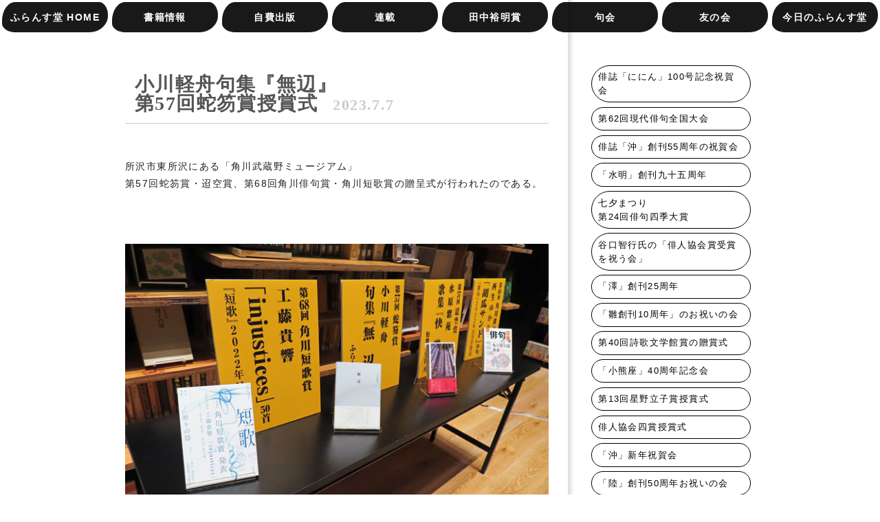

--- FILE ---
content_type: text/html; charset=UTF-8
request_url: https://furansudo.com/archives/27608
body_size: 13613
content:

    <!doctype html>
    <html lang="ja">

    <head>
        <meta charset="UTF-8">
        <meta http-equiv="X-UA-Compatible" content="IE=edge,chrome=1">
        <meta name="viewport" content="width=device-width, initial-scale=1.0">
        <meta name="discription" content="出版社ふらんす堂は俳句・短歌・詩・エッセイなどの出版物を刊行しております。自費出版も承っております。">
        <title>
              小川軽舟句集『無辺』第57回蛇笏賞授賞式 ｜ 出版社ふらんす堂        </title>
        <link rel="shortcut icon" type="image/x-icon" href="favicon.ico">
        <link rel="stylesheet" href="https://furansudo.com/webdata/wp-content/themes/furansudo/css/reset.css">
        <link rel="stylesheet" href="https://furansudo.com/webdata/wp-content/themes/furansudo/css/slicknav.css">
        <link rel="stylesheet" href="https://furansudo.com/webdata/wp-content/themes/furansudo/css/nav.css">
        <link rel="stylesheet" href="https://furansudo.com/webdata/wp-content/themes/furansudo/css/writing.css">
        <link rel="stylesheet" href="https://furansudo.com/webdata/wp-content/themes/furansudo/css/vegas.min.css">

        <!--[if lt IE 9]>
        <script src="https://furansudo.com/webdata/wp-content/themes/furansudo/js/html5shiv.js"></script>
        <![endif]-->

        <title>小川軽舟句集『無辺』第57回蛇笏賞授賞式 &#8211; 出版社ふらんす堂</title>
<meta name='robots' content='max-image-preview:large' />
	<style>img:is([sizes="auto" i], [sizes^="auto," i]) { contain-intrinsic-size: 3000px 1500px }</style>
	<link rel='dns-prefetch' href='//stats.wp.com' />
<link rel="alternate" type="application/rss+xml" title="出版社ふらんす堂 &raquo; フィード" href="https://furansudo.com/feed" />
<link rel="alternate" type="application/rss+xml" title="出版社ふらんす堂 &raquo; コメントフィード" href="https://furansudo.com/comments/feed" />
<script type="text/javascript">
/* <![CDATA[ */
window._wpemojiSettings = {"baseUrl":"https:\/\/s.w.org\/images\/core\/emoji\/16.0.1\/72x72\/","ext":".png","svgUrl":"https:\/\/s.w.org\/images\/core\/emoji\/16.0.1\/svg\/","svgExt":".svg","source":{"concatemoji":"https:\/\/furansudo.com\/webdata\/wp-includes\/js\/wp-emoji-release.min.js?ver=6.8.3"}};
/*! This file is auto-generated */
!function(s,n){var o,i,e;function c(e){try{var t={supportTests:e,timestamp:(new Date).valueOf()};sessionStorage.setItem(o,JSON.stringify(t))}catch(e){}}function p(e,t,n){e.clearRect(0,0,e.canvas.width,e.canvas.height),e.fillText(t,0,0);var t=new Uint32Array(e.getImageData(0,0,e.canvas.width,e.canvas.height).data),a=(e.clearRect(0,0,e.canvas.width,e.canvas.height),e.fillText(n,0,0),new Uint32Array(e.getImageData(0,0,e.canvas.width,e.canvas.height).data));return t.every(function(e,t){return e===a[t]})}function u(e,t){e.clearRect(0,0,e.canvas.width,e.canvas.height),e.fillText(t,0,0);for(var n=e.getImageData(16,16,1,1),a=0;a<n.data.length;a++)if(0!==n.data[a])return!1;return!0}function f(e,t,n,a){switch(t){case"flag":return n(e,"\ud83c\udff3\ufe0f\u200d\u26a7\ufe0f","\ud83c\udff3\ufe0f\u200b\u26a7\ufe0f")?!1:!n(e,"\ud83c\udde8\ud83c\uddf6","\ud83c\udde8\u200b\ud83c\uddf6")&&!n(e,"\ud83c\udff4\udb40\udc67\udb40\udc62\udb40\udc65\udb40\udc6e\udb40\udc67\udb40\udc7f","\ud83c\udff4\u200b\udb40\udc67\u200b\udb40\udc62\u200b\udb40\udc65\u200b\udb40\udc6e\u200b\udb40\udc67\u200b\udb40\udc7f");case"emoji":return!a(e,"\ud83e\udedf")}return!1}function g(e,t,n,a){var r="undefined"!=typeof WorkerGlobalScope&&self instanceof WorkerGlobalScope?new OffscreenCanvas(300,150):s.createElement("canvas"),o=r.getContext("2d",{willReadFrequently:!0}),i=(o.textBaseline="top",o.font="600 32px Arial",{});return e.forEach(function(e){i[e]=t(o,e,n,a)}),i}function t(e){var t=s.createElement("script");t.src=e,t.defer=!0,s.head.appendChild(t)}"undefined"!=typeof Promise&&(o="wpEmojiSettingsSupports",i=["flag","emoji"],n.supports={everything:!0,everythingExceptFlag:!0},e=new Promise(function(e){s.addEventListener("DOMContentLoaded",e,{once:!0})}),new Promise(function(t){var n=function(){try{var e=JSON.parse(sessionStorage.getItem(o));if("object"==typeof e&&"number"==typeof e.timestamp&&(new Date).valueOf()<e.timestamp+604800&&"object"==typeof e.supportTests)return e.supportTests}catch(e){}return null}();if(!n){if("undefined"!=typeof Worker&&"undefined"!=typeof OffscreenCanvas&&"undefined"!=typeof URL&&URL.createObjectURL&&"undefined"!=typeof Blob)try{var e="postMessage("+g.toString()+"("+[JSON.stringify(i),f.toString(),p.toString(),u.toString()].join(",")+"));",a=new Blob([e],{type:"text/javascript"}),r=new Worker(URL.createObjectURL(a),{name:"wpTestEmojiSupports"});return void(r.onmessage=function(e){c(n=e.data),r.terminate(),t(n)})}catch(e){}c(n=g(i,f,p,u))}t(n)}).then(function(e){for(var t in e)n.supports[t]=e[t],n.supports.everything=n.supports.everything&&n.supports[t],"flag"!==t&&(n.supports.everythingExceptFlag=n.supports.everythingExceptFlag&&n.supports[t]);n.supports.everythingExceptFlag=n.supports.everythingExceptFlag&&!n.supports.flag,n.DOMReady=!1,n.readyCallback=function(){n.DOMReady=!0}}).then(function(){return e}).then(function(){var e;n.supports.everything||(n.readyCallback(),(e=n.source||{}).concatemoji?t(e.concatemoji):e.wpemoji&&e.twemoji&&(t(e.twemoji),t(e.wpemoji)))}))}((window,document),window._wpemojiSettings);
/* ]]> */
</script>
<style id='wp-emoji-styles-inline-css' type='text/css'>

	img.wp-smiley, img.emoji {
		display: inline !important;
		border: none !important;
		box-shadow: none !important;
		height: 1em !important;
		width: 1em !important;
		margin: 0 0.07em !important;
		vertical-align: -0.1em !important;
		background: none !important;
		padding: 0 !important;
	}
</style>
<link rel='stylesheet' id='wp-block-library-css' href='https://furansudo.com/webdata/wp-includes/css/dist/block-library/style.min.css?ver=6.8.3' type='text/css' media='all' />
<style id='classic-theme-styles-inline-css' type='text/css'>
/*! This file is auto-generated */
.wp-block-button__link{color:#fff;background-color:#32373c;border-radius:9999px;box-shadow:none;text-decoration:none;padding:calc(.667em + 2px) calc(1.333em + 2px);font-size:1.125em}.wp-block-file__button{background:#32373c;color:#fff;text-decoration:none}
</style>
<link rel='stylesheet' id='mediaelement-css' href='https://furansudo.com/webdata/wp-includes/js/mediaelement/mediaelementplayer-legacy.min.css?ver=4.2.17' type='text/css' media='all' />
<link rel='stylesheet' id='wp-mediaelement-css' href='https://furansudo.com/webdata/wp-includes/js/mediaelement/wp-mediaelement.min.css?ver=6.8.3' type='text/css' media='all' />
<style id='jetpack-sharing-buttons-style-inline-css' type='text/css'>
.jetpack-sharing-buttons__services-list{display:flex;flex-direction:row;flex-wrap:wrap;gap:0;list-style-type:none;margin:5px;padding:0}.jetpack-sharing-buttons__services-list.has-small-icon-size{font-size:12px}.jetpack-sharing-buttons__services-list.has-normal-icon-size{font-size:16px}.jetpack-sharing-buttons__services-list.has-large-icon-size{font-size:24px}.jetpack-sharing-buttons__services-list.has-huge-icon-size{font-size:36px}@media print{.jetpack-sharing-buttons__services-list{display:none!important}}.editor-styles-wrapper .wp-block-jetpack-sharing-buttons{gap:0;padding-inline-start:0}ul.jetpack-sharing-buttons__services-list.has-background{padding:1.25em 2.375em}
</style>
<style id='global-styles-inline-css' type='text/css'>
:root{--wp--preset--aspect-ratio--square: 1;--wp--preset--aspect-ratio--4-3: 4/3;--wp--preset--aspect-ratio--3-4: 3/4;--wp--preset--aspect-ratio--3-2: 3/2;--wp--preset--aspect-ratio--2-3: 2/3;--wp--preset--aspect-ratio--16-9: 16/9;--wp--preset--aspect-ratio--9-16: 9/16;--wp--preset--color--black: #000000;--wp--preset--color--cyan-bluish-gray: #abb8c3;--wp--preset--color--white: #ffffff;--wp--preset--color--pale-pink: #f78da7;--wp--preset--color--vivid-red: #cf2e2e;--wp--preset--color--luminous-vivid-orange: #ff6900;--wp--preset--color--luminous-vivid-amber: #fcb900;--wp--preset--color--light-green-cyan: #7bdcb5;--wp--preset--color--vivid-green-cyan: #00d084;--wp--preset--color--pale-cyan-blue: #8ed1fc;--wp--preset--color--vivid-cyan-blue: #0693e3;--wp--preset--color--vivid-purple: #9b51e0;--wp--preset--gradient--vivid-cyan-blue-to-vivid-purple: linear-gradient(135deg,rgba(6,147,227,1) 0%,rgb(155,81,224) 100%);--wp--preset--gradient--light-green-cyan-to-vivid-green-cyan: linear-gradient(135deg,rgb(122,220,180) 0%,rgb(0,208,130) 100%);--wp--preset--gradient--luminous-vivid-amber-to-luminous-vivid-orange: linear-gradient(135deg,rgba(252,185,0,1) 0%,rgba(255,105,0,1) 100%);--wp--preset--gradient--luminous-vivid-orange-to-vivid-red: linear-gradient(135deg,rgba(255,105,0,1) 0%,rgb(207,46,46) 100%);--wp--preset--gradient--very-light-gray-to-cyan-bluish-gray: linear-gradient(135deg,rgb(238,238,238) 0%,rgb(169,184,195) 100%);--wp--preset--gradient--cool-to-warm-spectrum: linear-gradient(135deg,rgb(74,234,220) 0%,rgb(151,120,209) 20%,rgb(207,42,186) 40%,rgb(238,44,130) 60%,rgb(251,105,98) 80%,rgb(254,248,76) 100%);--wp--preset--gradient--blush-light-purple: linear-gradient(135deg,rgb(255,206,236) 0%,rgb(152,150,240) 100%);--wp--preset--gradient--blush-bordeaux: linear-gradient(135deg,rgb(254,205,165) 0%,rgb(254,45,45) 50%,rgb(107,0,62) 100%);--wp--preset--gradient--luminous-dusk: linear-gradient(135deg,rgb(255,203,112) 0%,rgb(199,81,192) 50%,rgb(65,88,208) 100%);--wp--preset--gradient--pale-ocean: linear-gradient(135deg,rgb(255,245,203) 0%,rgb(182,227,212) 50%,rgb(51,167,181) 100%);--wp--preset--gradient--electric-grass: linear-gradient(135deg,rgb(202,248,128) 0%,rgb(113,206,126) 100%);--wp--preset--gradient--midnight: linear-gradient(135deg,rgb(2,3,129) 0%,rgb(40,116,252) 100%);--wp--preset--font-size--small: 13px;--wp--preset--font-size--medium: 20px;--wp--preset--font-size--large: 36px;--wp--preset--font-size--x-large: 42px;--wp--preset--spacing--20: 0.44rem;--wp--preset--spacing--30: 0.67rem;--wp--preset--spacing--40: 1rem;--wp--preset--spacing--50: 1.5rem;--wp--preset--spacing--60: 2.25rem;--wp--preset--spacing--70: 3.38rem;--wp--preset--spacing--80: 5.06rem;--wp--preset--shadow--natural: 6px 6px 9px rgba(0, 0, 0, 0.2);--wp--preset--shadow--deep: 12px 12px 50px rgba(0, 0, 0, 0.4);--wp--preset--shadow--sharp: 6px 6px 0px rgba(0, 0, 0, 0.2);--wp--preset--shadow--outlined: 6px 6px 0px -3px rgba(255, 255, 255, 1), 6px 6px rgba(0, 0, 0, 1);--wp--preset--shadow--crisp: 6px 6px 0px rgba(0, 0, 0, 1);}:where(.is-layout-flex){gap: 0.5em;}:where(.is-layout-grid){gap: 0.5em;}body .is-layout-flex{display: flex;}.is-layout-flex{flex-wrap: wrap;align-items: center;}.is-layout-flex > :is(*, div){margin: 0;}body .is-layout-grid{display: grid;}.is-layout-grid > :is(*, div){margin: 0;}:where(.wp-block-columns.is-layout-flex){gap: 2em;}:where(.wp-block-columns.is-layout-grid){gap: 2em;}:where(.wp-block-post-template.is-layout-flex){gap: 1.25em;}:where(.wp-block-post-template.is-layout-grid){gap: 1.25em;}.has-black-color{color: var(--wp--preset--color--black) !important;}.has-cyan-bluish-gray-color{color: var(--wp--preset--color--cyan-bluish-gray) !important;}.has-white-color{color: var(--wp--preset--color--white) !important;}.has-pale-pink-color{color: var(--wp--preset--color--pale-pink) !important;}.has-vivid-red-color{color: var(--wp--preset--color--vivid-red) !important;}.has-luminous-vivid-orange-color{color: var(--wp--preset--color--luminous-vivid-orange) !important;}.has-luminous-vivid-amber-color{color: var(--wp--preset--color--luminous-vivid-amber) !important;}.has-light-green-cyan-color{color: var(--wp--preset--color--light-green-cyan) !important;}.has-vivid-green-cyan-color{color: var(--wp--preset--color--vivid-green-cyan) !important;}.has-pale-cyan-blue-color{color: var(--wp--preset--color--pale-cyan-blue) !important;}.has-vivid-cyan-blue-color{color: var(--wp--preset--color--vivid-cyan-blue) !important;}.has-vivid-purple-color{color: var(--wp--preset--color--vivid-purple) !important;}.has-black-background-color{background-color: var(--wp--preset--color--black) !important;}.has-cyan-bluish-gray-background-color{background-color: var(--wp--preset--color--cyan-bluish-gray) !important;}.has-white-background-color{background-color: var(--wp--preset--color--white) !important;}.has-pale-pink-background-color{background-color: var(--wp--preset--color--pale-pink) !important;}.has-vivid-red-background-color{background-color: var(--wp--preset--color--vivid-red) !important;}.has-luminous-vivid-orange-background-color{background-color: var(--wp--preset--color--luminous-vivid-orange) !important;}.has-luminous-vivid-amber-background-color{background-color: var(--wp--preset--color--luminous-vivid-amber) !important;}.has-light-green-cyan-background-color{background-color: var(--wp--preset--color--light-green-cyan) !important;}.has-vivid-green-cyan-background-color{background-color: var(--wp--preset--color--vivid-green-cyan) !important;}.has-pale-cyan-blue-background-color{background-color: var(--wp--preset--color--pale-cyan-blue) !important;}.has-vivid-cyan-blue-background-color{background-color: var(--wp--preset--color--vivid-cyan-blue) !important;}.has-vivid-purple-background-color{background-color: var(--wp--preset--color--vivid-purple) !important;}.has-black-border-color{border-color: var(--wp--preset--color--black) !important;}.has-cyan-bluish-gray-border-color{border-color: var(--wp--preset--color--cyan-bluish-gray) !important;}.has-white-border-color{border-color: var(--wp--preset--color--white) !important;}.has-pale-pink-border-color{border-color: var(--wp--preset--color--pale-pink) !important;}.has-vivid-red-border-color{border-color: var(--wp--preset--color--vivid-red) !important;}.has-luminous-vivid-orange-border-color{border-color: var(--wp--preset--color--luminous-vivid-orange) !important;}.has-luminous-vivid-amber-border-color{border-color: var(--wp--preset--color--luminous-vivid-amber) !important;}.has-light-green-cyan-border-color{border-color: var(--wp--preset--color--light-green-cyan) !important;}.has-vivid-green-cyan-border-color{border-color: var(--wp--preset--color--vivid-green-cyan) !important;}.has-pale-cyan-blue-border-color{border-color: var(--wp--preset--color--pale-cyan-blue) !important;}.has-vivid-cyan-blue-border-color{border-color: var(--wp--preset--color--vivid-cyan-blue) !important;}.has-vivid-purple-border-color{border-color: var(--wp--preset--color--vivid-purple) !important;}.has-vivid-cyan-blue-to-vivid-purple-gradient-background{background: var(--wp--preset--gradient--vivid-cyan-blue-to-vivid-purple) !important;}.has-light-green-cyan-to-vivid-green-cyan-gradient-background{background: var(--wp--preset--gradient--light-green-cyan-to-vivid-green-cyan) !important;}.has-luminous-vivid-amber-to-luminous-vivid-orange-gradient-background{background: var(--wp--preset--gradient--luminous-vivid-amber-to-luminous-vivid-orange) !important;}.has-luminous-vivid-orange-to-vivid-red-gradient-background{background: var(--wp--preset--gradient--luminous-vivid-orange-to-vivid-red) !important;}.has-very-light-gray-to-cyan-bluish-gray-gradient-background{background: var(--wp--preset--gradient--very-light-gray-to-cyan-bluish-gray) !important;}.has-cool-to-warm-spectrum-gradient-background{background: var(--wp--preset--gradient--cool-to-warm-spectrum) !important;}.has-blush-light-purple-gradient-background{background: var(--wp--preset--gradient--blush-light-purple) !important;}.has-blush-bordeaux-gradient-background{background: var(--wp--preset--gradient--blush-bordeaux) !important;}.has-luminous-dusk-gradient-background{background: var(--wp--preset--gradient--luminous-dusk) !important;}.has-pale-ocean-gradient-background{background: var(--wp--preset--gradient--pale-ocean) !important;}.has-electric-grass-gradient-background{background: var(--wp--preset--gradient--electric-grass) !important;}.has-midnight-gradient-background{background: var(--wp--preset--gradient--midnight) !important;}.has-small-font-size{font-size: var(--wp--preset--font-size--small) !important;}.has-medium-font-size{font-size: var(--wp--preset--font-size--medium) !important;}.has-large-font-size{font-size: var(--wp--preset--font-size--large) !important;}.has-x-large-font-size{font-size: var(--wp--preset--font-size--x-large) !important;}
:where(.wp-block-post-template.is-layout-flex){gap: 1.25em;}:where(.wp-block-post-template.is-layout-grid){gap: 1.25em;}
:where(.wp-block-columns.is-layout-flex){gap: 2em;}:where(.wp-block-columns.is-layout-grid){gap: 2em;}
:root :where(.wp-block-pullquote){font-size: 1.5em;line-height: 1.6;}
</style>
<link rel='stylesheet' id='furansudo-style-css' href='https://furansudo.com/webdata/wp-content/themes/furansudo/style.css?ver=6.8.3' type='text/css' media='all' />
<link rel='stylesheet' id='wp-pagenavi-css' href='https://furansudo.com/webdata/wp-content/plugins/wp-pagenavi/pagenavi-css.css?ver=2.70' type='text/css' media='all' />
<link rel="https://api.w.org/" href="https://furansudo.com/wp-json/" /><link rel="alternate" title="JSON" type="application/json" href="https://furansudo.com/wp-json/wp/v2/posts/27608" /><link rel="EditURI" type="application/rsd+xml" title="RSD" href="https://furansudo.com/webdata/xmlrpc.php?rsd" />
<meta name="generator" content="WordPress 6.8.3" />
<link rel="canonical" href="https://furansudo.com/archives/27608" />
<link rel='shortlink' href='https://furansudo.com/?p=27608' />
<link rel="alternate" title="oEmbed (JSON)" type="application/json+oembed" href="https://furansudo.com/wp-json/oembed/1.0/embed?url=https%3A%2F%2Ffuransudo.com%2Farchives%2F27608" />
<link rel="alternate" title="oEmbed (XML)" type="text/xml+oembed" href="https://furansudo.com/wp-json/oembed/1.0/embed?url=https%3A%2F%2Ffuransudo.com%2Farchives%2F27608&#038;format=xml" />
	<style>img#wpstats{display:none}</style>
		<link rel="icon" href="https://furansudo.com/webdata/wp-content/uploads/2016/06/cropped-site-icon-32x32.png" sizes="32x32" />
<link rel="icon" href="https://furansudo.com/webdata/wp-content/uploads/2016/06/cropped-site-icon-192x192.png" sizes="192x192" />
<link rel="apple-touch-icon" href="https://furansudo.com/webdata/wp-content/uploads/2016/06/cropped-site-icon-180x180.png" />
<meta name="msapplication-TileImage" content="https://furansudo.com/webdata/wp-content/uploads/2016/06/cropped-site-icon-270x270.png" />
    </head>

    <body class="wp-singular post-template-default single single-post postid-27608 single-format-standard wp-theme-furansudo">


        <header>
            <div class="nav">
    <ul id="menu">
        <li><a href="https://furansudo.com">ふらんす堂 HOME</a></li>
        <li><a href="#">書籍情報</a>
            <ul>

                <li><a href="http://furansudo.ocnk.net/" target="_blank">オンラインショップ</a></li>

                <li><a href="http://furansudo.ocnk.net/product-list/23" target="_blank">受賞作品一覧</a></li>
<!--
                <li><a href="https://furansudo.com/digital-books/">電子書籍</a></li>-->
            </ul>
        </li>
        <li><a href="https://furansudo.com/self-publishing/">自費出版</a></li>
        <li><a href="#">連載</a>
            <ul>
				<li>
                                            <a href="https://furansudo.com/archives/36248">小津夜景の俳句日記</a>
                                        </li>
				<li>
                                            <a href="https://furansudo.com/archives/36025">高橋睦郎の短歌日記</a>
                                        </li>
                <li>
                                    </li>
              <li>
                                            <a href="https://furansudo.com/archives/623">『大阪の俳句』シリーズ</a>
                                        </li>
                <li>
                                            <a href="https://furansudo.com/archives/694">俳句実践講座</a>
                                        </li>
                <li>
                      
                    <a href="https://furansudo.com/archives/437">桂信子全句集を読む</a>
                                    </li>
                <li><a href="http://furansudo.sblo.jp/" target="_blank">みづいろの窓</a></li>
				<li>
                      
                    <a href="https://furansudo.com/archives/26624">旅のリズムと、うたう手紙と、</a>
                                    </li>
            </ul>
        </li>
        <li><a href="https://furansudo.com/award/" target="_blank">田中裕明賞</a></li>
        <li><a href="#">句会</a>
		<ul>
                <li><a href="https://furansudo.com/haiku-club/">ふらんす堂句会</a></li>
                <li><a href="https://furansudo.com/ktk_kukai/">ネット句会</a></li>
                <li><a href="https://furansudo.com/snjk/">新宿句会（抽選）</a></li>
			    <li><a href="https://furansudo.com/toku/">またたき集への投句</a></li>
            </ul></li>
        <li><a href="#">友の会</a>
            <ul>
                <li><a href="https://furansudo.com/society/">ふらんす堂友の会ってなに？</a></li>
                <li><a href="https://furansudo.com/toku/">またたき集への投句</a></li>
                <!-- <li><a href="https://furansudo.com/shinonome/">しののめ集への投稿</a></li> -->
                <li><a href="https://furansudo.com/orderform-society/">友の会専用注文フォーム</a></li>
            </ul>
        </li>
        <li><a href="#">今日のふらんす堂</a>
            <ul>
                <li>
                                            <a href="https://furansudo.com/archives/category/news/notice">お知らせ</a>
                </li>
                <li><a href="https://furansudo.com/contact/">お問合せ</a></li>
                <li>
                                            <a href="https://furansudo.com/archives/category/news/books">ふらんす堂の本</a>
                </li>
                <li>
                                            <a href="https://furansudo.com/archives/category/news/event">イベントレポート</a>
                </li>
                <li>
                                            <a href="https://furansudo.com/archives/category/news/interview">著者紹介</a>
                </li>
                <li><a href="http://fragie.exblog.jp" target="_blank">編集日記</a></li>
                <li>
                                            <a href="https://furansudo.com/archives/category/news/staffblog">ふらんす堂の放課後</a>
                </li>
                <li><a href="https://furansudo.com/company/">会社概要</a></li>
            </ul>
        </li>
    </ul>
</div>
<!-- ./nav -->        </header>

            <div class="wrap">

            <div class="wrap-2col container">
                <div class="main-single-2clm">
                    <div class="writing-area">
                        <h1 class="mincho"><a href="https://furansudo.com/archives/27608">小川軽舟句集『無辺』<br>第57回蛇笏賞授賞式<span>2023.7.7</span></a></h1>
                                                    <p>&nbsp;</p>
                            <p>&nbsp;</p>
<div>所沢市東所沢にある<b>「角川武蔵野ミュージアム」</b></div>
<div></div>
<div><b>第57回蛇笏賞・迢空賞、第68回角川俳句賞・角川短歌賞</b>の贈呈式が行われたのである。</div>
<p>&nbsp;</p>
<p>&nbsp;</p>
<p>&nbsp;</p>
<p><img fetchpriority="high" decoding="async" src="https://furansudo.com/webdata/wp-content/uploads/2023/07/04-1.jpg" alt="" width="640" height="427" class="alignnone size-full wp-image-27609" srcset="https://furansudo.com/webdata/wp-content/uploads/2023/07/04-1.jpg 640w, https://furansudo.com/webdata/wp-content/uploads/2023/07/04-1-300x200.jpg 300w" sizes="(max-width: 640px) 100vw, 640px" /></p>
<p>&nbsp;</p>
<p><span>贈呈式がはじまる。</span></p>
<p>&nbsp;</p>
<p>&nbsp;</p>
<p>&nbsp;</p>
<p><img decoding="async" src="https://furansudo.com/webdata/wp-content/uploads/2023/07/05-1.jpg" alt="" width="500" height="345" class="alignnone size-full wp-image-27610" srcset="https://furansudo.com/webdata/wp-content/uploads/2023/07/05-1.jpg 500w, https://furansudo.com/webdata/wp-content/uploads/2023/07/05-1-300x207.jpg 300w" sizes="(max-width: 500px) 100vw, 500px" /></p>
<p>&nbsp;</p>
<div>「胡瓜サンド」で<b>角川俳句賞</b>を受賞された<b>西生ゆかり</b>（さいしょうゆかり）さん。</div>
<div></div>
<blockquote>
<div>「<span>今回の受賞の知らせを受け、ああ、私は私の俳句を書いて行けばいいんだな、と心底安堵しました。それと同時に、ああ、私は私の俳句を書いて行かなければならない、という強い緊張にも襲われました。</span>」(「受賞のことば」より抜粋。）</div>
</blockquote>
<p>&nbsp;</p>
<p>&nbsp;</p>
<p>&nbsp;</p>
<p><img decoding="async" src="https://furansudo.com/webdata/wp-content/uploads/2023/07/06-1.jpg" alt="" width="500" height="371" class="alignnone size-full wp-image-27611" srcset="https://furansudo.com/webdata/wp-content/uploads/2023/07/06-1.jpg 500w, https://furansudo.com/webdata/wp-content/uploads/2023/07/06-1-300x223.jpg 300w" sizes="(max-width: 500px) 100vw, 500px" /></p>
<div>「injusutices」で<b>角川短歌賞</b>を受賞された<b>工藤貴響</b>（くどうたかなり）さん。</div>
<div></div>
<blockquote>
<div>「<span>海外に暮らすと、日本語は母語であるとともに、異邦のことばでもあった。周囲からそう見られるだけでなく、たえず異国語となって、身体の内側から溢れ出ようとする。二つの言葉の部屋をすいすい移動するようには行かず、実際は、複数の言葉が混り合う中を、もがいてばかりいる。</span></div>
<div><span>そんな日々のなか、うたを通じて、身の周りのものに耳を傾けようとした。それは、日本語の錘を下ろすことに違いないが、母国語の韻律に託すというよりも、自分や他者が抱える異邦性を見つめるためだったと思う。相手の話を聞きとれない寂しさや憤りなどの、言葉の境界で味わう感情を忘れずに、フランス語の街の生の体験を残したいと思った。」</span>（「受賞のことば」より抜粋）</div>
</blockquote>
<div></div>
<p>&nbsp;</p>
<p>&nbsp;</p>
<p><img loading="lazy" decoding="async" src="https://furansudo.com/webdata/wp-content/uploads/2023/07/07-1.jpg" alt="" width="500" height="352" class="alignnone size-full wp-image-27612" srcset="https://furansudo.com/webdata/wp-content/uploads/2023/07/07-1.jpg 500w, https://furansudo.com/webdata/wp-content/uploads/2023/07/07-1-300x211.jpg 300w" sizes="auto, (max-width: 500px) 100vw, 500px" /></p>
<div><b>句集『無辺』</b>で<b>蛇笏賞</b>を受賞された<b>小川軽舟</b>さん。</div>
<div></div>
<blockquote>
<div><span>「鷹」の主宰になったのが44歳の時でした。ちょうどその頃は政府系の金融機関に勤めておりまして仕事も大変忙しい時期でしたので、確かにきついはきつかったんですけれど、その頃、いろんな俳人に会うたびに「まだ、カラリーマンやってるのか、辞めないのか」ということをよく言われました。それでも辞めなかったのは、なぜかというと、一つはその危険を察知した家族が辞めてくれるなと言ったこともあるんですけれど、それ以外にもやはり私自身にも理由があったんだと思います。私自身、俳人でしかなくなるということに不安を感じたんですね。実社会に生身をさらしていてこそ、私の作る俳句が現代の詩であり続けられるのではないかと、現代の詩として生きづくのではないかとそんなことを思っていたと思います。</span>（ご挨拶より抜粋）</div>
</blockquote>
<p>&nbsp;</p>
<p>&nbsp;</p>
<p>&nbsp;</p>
<p>&nbsp;</p>
<p><img loading="lazy" decoding="async" src="https://furansudo.com/webdata/wp-content/uploads/2023/07/08-1.jpg" alt="" width="330" height="495" class="alignnone size-full wp-image-27613" srcset="https://furansudo.com/webdata/wp-content/uploads/2023/07/08-1.jpg 330w, https://furansudo.com/webdata/wp-content/uploads/2023/07/08-1-200x300.jpg 200w" sizes="auto, (max-width: 330px) 100vw, 330px" /></p>
<div>背景はこんな感じ！である。</div>
<div></div>
<p>&nbsp;</p>
<p>&nbsp;</p>
<p>&nbsp;</p>
<p>&nbsp;</p>
<p><img loading="lazy" decoding="async" src="https://furansudo.com/webdata/wp-content/uploads/2023/07/09-1.jpg" alt="" width="640" height="452" class="alignnone size-full wp-image-27614" srcset="https://furansudo.com/webdata/wp-content/uploads/2023/07/09-1.jpg 640w, https://furansudo.com/webdata/wp-content/uploads/2023/07/09-1-300x212.jpg 300w" sizes="auto, (max-width: 640px) 100vw, 640px" /></p>
<div><b>歌集『快樂（けらく）』</b>で、<b>迢空賞</b>を受賞された<b>水原紫苑</b>さん。</div>
<div></div>
<blockquote>
<div><span>若い頃、君の歌は外国人が作ったみたいだねって言われたことがあって、おもしろいこと言うなと思ったんですけど、なんか日本語のうまい外国人みたいだねって言われたんですね。それとは別に私、日本語が完璧にしゃべれるのにどうも話が通じないことが多いんですね。日本人と喋ってておかしいなと思ったんですけど、どうも頭のしくみがちょっとずれてるんですよね。ずっとそれでいろんなトラブルを起こしてきて、どうも困ったなと思っていたんですが、若い頃フランスに行ってちょっとだけ行ったんですけども、それでまた去年の秋と今年の春と行ったんですね。そしたらフランスに行くと言葉が通じませんからとてもいいんです。自分の言いたいことはなんとか言えるんですけど、ネイティブが喋ってたら何言ってるかわからないんですよね。そうすると、自分が人間ではないものになったような気がして、とても心地いいんですね。ここが私のいる場だなって思いまして、どれくらいいられるかわかりませんけれどもこれからパリを中心に歌を作っていきたいと思います。</span>（ご挨拶より抜粋）</div>
</blockquote>
<p>&nbsp;</p>
<p>&nbsp;</p>
<p>&nbsp;</p>
<p>&nbsp;</p>
<p><img loading="lazy" decoding="async" src="https://furansudo.com/webdata/wp-content/uploads/2023/07/10-1.jpg" alt="" width="640" height="427" class="alignnone size-full wp-image-27615 aligncenter" srcset="https://furansudo.com/webdata/wp-content/uploads/2023/07/10-1.jpg 640w, https://furansudo.com/webdata/wp-content/uploads/2023/07/10-1-300x200.jpg 300w" sizes="auto, (max-width: 640px) 100vw, 640px" /></p>
<div style="text-align: center;">蛇笏賞・超空賞の選者の方たちと記念撮影。</div>
<div style="text-align: center;">選者の方は、蛇笏賞は、<b>高橋睦郎</b>、<b>高野ムツオ</b>、<b>中村和弘</b>の各氏。（<b>正木ゆう子</b>氏は欠席）</div>
<div style="text-align: center;">超空賞は、<b>馬場あき子</b>、<b>高野公彦</b>の各氏（<b>佐佐木幸綱</b>氏、<b>永田和弘</b>氏は欠席）</div>
<p>&nbsp;</p>
<p>&nbsp;</p>
<p>&nbsp;</p>
<p>&nbsp;</p>
<p><img loading="lazy" decoding="async" src="https://furansudo.com/webdata/wp-content/uploads/2023/07/11-1.jpg" alt="" width="640" height="443" class="alignnone size-full wp-image-27616 aligncenter" srcset="https://furansudo.com/webdata/wp-content/uploads/2023/07/11-1.jpg 640w, https://furansudo.com/webdata/wp-content/uploads/2023/07/11-1-300x208.jpg 300w" sizes="auto, (max-width: 640px) 100vw, 640px" /></p>
<div style="text-align: center;">角川俳句賞、角川短歌賞の選者の方たちとの記念撮影。</div>
<div style="text-align: center;">選者は角川俳句賞は、<b>小澤實</b>、<b>対馬康子</b>、<b>仁平勝</b>の各氏。（<b>岸本尚毅</b>氏は欠席）</div>
<div style="text-align: center;">角川短歌賞は、<b>松平盟子</b>、<b>坂井修一</b>、<b>俵万智</b>、<b>藪内亮輔</b>の各氏。</div>
<div></div>
<p>&nbsp;</p>
<p>&nbsp;</p>
<p>（ふらんす堂<a href="https://fragie.exblog.jp/33221876/">「編集日記」2023/7/5</a>より抜粋/Yamaoka Kimiko）</p>
                    </div>
                    <!-- /.writing-area -->
                        <div class="pagination">
                            <ul>
                                <li><a href="https://furansudo.com/archives/27603" rel="prev">前の記事へ</a></li>
                                <li><a href="https://furansudo.com/archives/28502" rel="next">次の記事へ</a></li>
                            </ul>
                        </div>
                        <!-- /.pagination -->
                                                

                </div>
                <!-- /..main-single-2clm -->
                <div class="side">
    <div class="mokuji">
                    <div>
                <div class="mokuji-inner"><h3 class="widget-title"> </h3><ul class="lcp_catlist" id="lcp_instance_listcategorypostswidget-2"><li><a href="https://furansudo.com/archives/36124">俳誌「ににん」100号記念祝賀会</a></li><li><a href="https://furansudo.com/archives/36142">第62回現代俳句全国大会</a></li><li><a href="https://furansudo.com/archives/36132">俳誌「沖」創刊55周年の祝賀会</a></li><li><a href="https://furansudo.com/archives/35730">「水明」創刊九十五周年</a></li><li><a href="https://furansudo.com/archives/34907">七夕まつり<br>第24回俳句四季大賞</a></li><li><a href="https://furansudo.com/archives/34723">谷口智行氏の「俳人協会賞受賞を祝う会」</a></li><li><a href="https://furansudo.com/archives/34549">「澤」創刊25周年</a></li><li><a href="https://furansudo.com/archives/34475">「雛創刊10周年」のお祝いの会</a></li><li><a href="https://furansudo.com/archives/34461">第40回詩歌文学館賞の贈賞式</a></li><li><a href="https://furansudo.com/archives/34449">「小熊座」40周年記念会</a></li><li><a href="https://furansudo.com/archives/34079">第13回星野立子賞授賞式</a></li><li><a href="https://furansudo.com/archives/34062">俳人協会四賞授賞式</a></li><li><a href="https://furansudo.com/archives/33474">「沖」新年祝賀会</a></li><li><a href="https://furansudo.com/archives/33056">「陸」創刊50周年お祝いの会</a></li><li><a href="https://furansudo.com/archives/33012">「天頂」創刊25周年300号記念</a></li><li><a href="https://furansudo.com/archives/32988">「風土」65周年お祝いの会</a></li><li><a href="https://furansudo.com/archives/32891">「いには」創刊20周年</a></li><li><a href="https://furansudo.com/archives/32569">「秋麗」15周年記念祝賀会</a></li><li><a href="https://furansudo.com/archives/32448">第15回田中裕明賞</a></li><li><a href="https://furansudo.com/archives/32275">「篠」創刊四十周年祈念祝賀会</a></li><li><a href="https://furansudo.com/archives/31484">鷹創刊60周年祝賀会</a></li><li><a href="https://furansudo.com/archives/31358">稲畑汀子賞授賞式</a></li><li><a href="https://furansudo.com/archives/31332">柿本多映さんの<br>句碑建立除幕式</a></li><li><a href="https://furansudo.com/archives/31283">「天為」創刊400号記念祝賀会</a></li><li><a href="https://furansudo.com/archives/30525">令和6年度俳人協会四賞の授与式</a></li><li><a href="https://furansudo.com/archives/30477">『引地川』出版記念<br>「さら俳句会」設立一周年のお祝いの会</a></li><li><a href="https://furansudo.com/archives/30216">第9回俳句大賞贈賞式</a></li><li><a href="https://furansudo.com/archives/30045">「ににん」新年懇親会</a></li><li><a href="https://furansudo.com/archives/30040">『竹の春』出版記念会</a></li><li><a href="https://furansudo.com/archives/29956">炎環新年会</a></li><li><a href="https://furansudo.com/archives/29924">俳誌「沖」新年祝賀会</a></li><li><a href="https://furansudo.com/archives/29914">築秋雄全詩集『詩集 漂流詩人の唄』出版記念LIVE</a></li><li><a href="https://furansudo.com/archives/29103">「南風」創刊90周年のお祝いの会</a></li><li><a href="https://furansudo.com/archives/28962">澤好摩さんを偲ぶ会</a></li><li><a href="https://furansudo.com/archives/28956">俳誌「澤」20周年祝賀会</a></li><li><a href="https://furansudo.com/archives/28868">諷詠900号<br>『月華』星野立子賞受賞記念会</a></li><li><a href="https://furansudo.com/archives/28862">「泉」50周年記念祝賀会</a></li><li><a href="https://furansudo.com/archives/28659">「轍」創刊20周年祝賀会</a></li><li><a href="https://furansudo.com/archives/28554">第14回田中裕明賞<br>授賞式＆お祝いの会</a></li><li><a href="https://furansudo.com/archives/28502">第14回田中裕明賞<br>句会・吟行会</a></li><li class="current"><a href="https://furansudo.com/archives/27608">小川軽舟句集『無辺』<br>第57回蛇笏賞授賞式</a></li><li><a href="https://furansudo.com/archives/27603">山崎るり子詩集『猫まち』<br>第53回中日詩人賞</a></li><li><a href="https://furansudo.com/archives/27365">件の会<br>黒田杏子氏追悼式・みなづき賞</a></li><li><a href="https://furansudo.com/archives/27259">河津聖恵詩集『綵歌』<br>第41回現代詩人賞授賞式</a></li><li><a href="https://furansudo.com/archives/27255">小野市詩歌文学賞授賞式</a></li><li><a href="https://furansudo.com/archives/27246">俳誌「藍」50周年祝賀会</a></li><li><a href="https://furansudo.com/archives/26612">第11回星野立子賞授賞式</a></li><li><a href="https://furansudo.com/archives/26495">俳人協会賞授賞式</a></li><li><a href="https://furansudo.com/archives/26397">清水哲男さんを偲ぶ会</a></li><li><a href="https://furansudo.com/archives/26271">「馬醉木」100周年祝賀会</a></li></ul></div>            </div>
                           <p>&nbsp;</p>
                <h3>バックナンバー一覧を見る</h3>
                <p class="mokuji-archive">
                    <a href="https://furansudo.com/archives/category/news/event" rel="category tag">イベントレポート</a>, <a href="https://furansudo.com/archives/category/news/interview" rel="category tag">著者紹介</a>                </p>
    </div>
</div>
<!-- /.side -->

            </div>

        </div>
        <!-- ./wrap -->
           <div class="ad">
        <div class="container">
            <h3>俳句結社紹介</h3>
            <ul class="list-ad">
                <!-- <li>
                    <a href="https://furansudo.com/award/2016/2016.html" target="_blank"><img src="https://furansudo.com/webdata/wp-content/themes/furansudo/images/ad/ad-02.jpg" alt="第7回田中裕明賞"></a>
                </li>
                <li>
                    <a href="https://itunes.apple.com/jp/app/ji-yu-bie-ying-pai-ju-ji/id1019087067?mt=8" target="_blank"><img src="https://furansudo.com/webdata/wp-content/themes/furansudo/images/ad/ad-03.jpg" alt="季語別 鷹俳句集アプリ"></a>
                </li> -->
                <li>
                    <a href="https://takahaikukai.com/" target="_blank"><img src="https://furansudo.com/webdata/wp-content/themes/furansudo/images/ad/ad-04.jpg" alt="鷹俳句会"></a>
                </li>
            </ul>
        </div>
    </div>
    <!-- /.ad -->    <div class="footerwrap">
        <div class="footernav container">
            <div class="fnav-item">
                <h4 id="twitter">Twitter</h4>
                <a class="twitter-timeline" href="https://twitter.com/furansudo" data-widget-id="720195645726797824">@furansudoさんのツイート</a>
                <script>
                    ! function (d, s, id) {
                        var js, fjs = d.getElementsByTagName(s)[0],
                            p = /^http:/.test(d.location) ? 'http' : 'https';
                        if (!d.getElementById(id)) {
                            js = d.createElement(s);
                            js.id = id;
                            js.src = p + "://platform.twitter.com/widgets.js";
                            fjs.parentNode.insertBefore(js, fjs);
                        }
                    }(document, "script", "twitter-wjs");
                </script>
            </div>
            <div class="fnav-item">
                <h4 id="editorial">今日のふらんす堂</h4>
                <ul class="list-editorial">
                                            <li class="clearfix">
                            <a href="https://furansudo.com/archives/36289">
                                <div class="fnav-item-thumb">
                                    <img width="400" height="300" src="https://furansudo.com/webdata/wp-content/uploads/2025/12/11-400x300.jpg" class="attachment-furansudo_thumb size-furansudo_thumb wp-post-image" alt="" decoding="async" loading="lazy" srcset="https://furansudo.com/webdata/wp-content/uploads/2025/12/11-400x300.jpg 400w, https://furansudo.com/webdata/wp-content/uploads/2025/12/11-300x225.jpg 300w, https://furansudo.com/webdata/wp-content/uploads/2025/12/11.jpg 640w" sizes="auto, (max-width: 400px) 100vw, 400px" />                                </div>
                                <div class="fnav-item-txt">
                                    <p>
                                        2025.12.06                                    </p>
                                    <p>
                                        赤翡翠                                    </p>
                                </div>
                            </a>
                        </li>
                                                <li class="clearfix">
                            <a href="https://furansudo.com/archives/36277">
                                <div class="fnav-item-thumb">
                                    <img width="400" height="300" src="https://furansudo.com/webdata/wp-content/uploads/2025/12/01-400x300.jpg" class="attachment-furansudo_thumb size-furansudo_thumb wp-post-image" alt="" decoding="async" loading="lazy" />                                </div>
                                <div class="fnav-item-txt">
                                    <p>
                                        2025.12.04                                    </p>
                                    <p>
                                        「まいのち」の輝き                                    </p>
                                </div>
                            </a>
                        </li>
                                                <li class="clearfix">
                            <a href="https://furansudo.com/archives/36258">
                                <div class="fnav-item-thumb">
                                    <img width="400" height="300" src="https://furansudo.com/webdata/wp-content/uploads/2025/11/01-3-400x300.jpg" class="attachment-furansudo_thumb size-furansudo_thumb wp-post-image" alt="" decoding="async" loading="lazy" srcset="https://furansudo.com/webdata/wp-content/uploads/2025/11/01-3-400x300.jpg 400w, https://furansudo.com/webdata/wp-content/uploads/2025/11/01-3-300x225.jpg 300w, https://furansudo.com/webdata/wp-content/uploads/2025/11/01-3.jpg 640w" sizes="auto, (max-width: 400px) 100vw, 400px" />                                </div>
                                <div class="fnav-item-txt">
                                    <p>
                                        2025.11.27                                    </p>
                                    <p>
                                        孤牛                                    </p>
                                </div>
                            </a>
                        </li>
                                                <li class="clearfix">
                            <a href="https://furansudo.com/archives/36212">
                                <div class="fnav-item-thumb">
                                    <img width="400" height="300" src="https://furansudo.com/webdata/wp-content/uploads/2025/11/30-1-400x300.jpg" class="attachment-furansudo_thumb size-furansudo_thumb wp-post-image" alt="" decoding="async" loading="lazy" srcset="https://furansudo.com/webdata/wp-content/uploads/2025/11/30-1-400x300.jpg 400w, https://furansudo.com/webdata/wp-content/uploads/2025/11/30-1-300x225.jpg 300w, https://furansudo.com/webdata/wp-content/uploads/2025/11/30-1.jpg 640w" sizes="auto, (max-width: 400px) 100vw, 400px" />                                </div>
                                <div class="fnav-item-txt">
                                    <p>
                                        2025.11.25                                    </p>
                                    <p>
                                        山彦                                    </p>
                                </div>
                            </a>
                        </li>
                                                <li class="clearfix">
                            <a href="https://furansudo.com/archives/36209">
                                <div class="fnav-item-thumb">
                                    <img width="400" height="300" src="https://furansudo.com/webdata/wp-content/uploads/2025/11/16-2-400x300.jpg" class="attachment-furansudo_thumb size-furansudo_thumb wp-post-image" alt="" decoding="async" loading="lazy" srcset="https://furansudo.com/webdata/wp-content/uploads/2025/11/16-2-400x300.jpg 400w, https://furansudo.com/webdata/wp-content/uploads/2025/11/16-2-300x225.jpg 300w, https://furansudo.com/webdata/wp-content/uploads/2025/11/16-2.jpg 640w" sizes="auto, (max-width: 400px) 100vw, 400px" />                                </div>
                                <div class="fnav-item-txt">
                                    <p>
                                        2025.11.21                                    </p>
                                    <p>
                                        逆光地図                                    </p>
                                </div>
                            </a>
                        </li>
                                        </ul>
            </div>
            <div class="fnav-item">
                <h4 id="newbooks">新刊・在庫情報</h4>
                
                    
                                                    <ul class="list-newbooks">
                                                                    <li class="clearfix">
                                        <a href="https://furansudo.ocnk.net/product/3079" target="_blank">
                                                                                                                                                   <div class="fnav-item-thumb">
                                                     <img src="https://furansudo.ocnk.net/data/furansudo/product/20240710_67506c.jpg" alt="ふらんす堂オンラインショップ" />
                                                 </div>
                                                                                                  <div class="fnav-item-txt">
                                                  <p>2025.12.6 | 吉川宏志歌集・短歌日記2023『叡電のほとり』（えいでんのほとり）</p>
                                                 </div>
                                        </a>
                                    </li>
                                                                        <li class="clearfix">
                                        <a href="https://furansudo.ocnk.net/product/3210" target="_blank">
                                                                                                                                                   <div class="fnav-item-thumb">
                                                     <img src="https://furansudo.ocnk.net/data/furansudo/product/20251111_1cc6dc.jpg" alt="ふらんす堂オンラインショップ" />
                                                 </div>
                                                                                                  <div class="fnav-item-txt">
                                                  <p>2025.12.4 | 森山弘毅著『「まいのち」の輝き――知人たちの句歌を読む』</p>
                                                 </div>
                                        </a>
                                    </li>
                                                                        <li class="clearfix">
                                        <a href="https://furansudo.ocnk.net/product/3204" target="_blank">
                                                                                                                                                   <div class="fnav-item-thumb">
                                                     <img src="https://furansudo.ocnk.net/data/furansudo/product/20251113_67cf7b.jpg" alt="ふらんす堂オンラインショップ" />
                                                 </div>
                                                                                                  <div class="fnav-item-txt">
                                                  <p>2025.12.4 | 須田和子句集『赤翡翠』（あかしょうびん）</p>
                                                 </div>
                                        </a>
                                    </li>
                                                                </ul>
                                        </div>
        </div>
        <!-- /.footernav -->

        <div class="jagged-wrap-inner">
            <div class="offset"></div>
            <div class="fotter-jagged-bg jagged-border"></div>
        </div>
        <footer>
            <div class="logo"><img src="https://furansudo.com/webdata/wp-content/themes/furansudo/images/header_logo.gif" alt=""></div>
            <div class="nav-cmp">
                <ul>
                    <li><a href="https://furansudo.com/company/">会社概要</a></li>
                    <li><a href="https://furansudo.com/contact/">お問合せ</a></li>
                    <li><a href="http://fragie.exblog.jp" target="_blank">編集日記</a></li>
                    <li>
                                                    <a href="https://furansudo.com/archives/category/news/staffblog">ふらんす堂の放課後</a>
                    </li>
                </ul>
                <p>Copyright (C) FURANSUDO All right reserved.</p>
                <p id="page-top">
                    <a href="#"><img src="https://furansudo.com/webdata/wp-content/themes/furansudo/images/pagetop.png" alt=""></a>
                </p>
                <div class="illust-a"><img src="https://furansudo.com/webdata/wp-content/themes/furansudo/images/cat/cat-01.png" alt=""></div>
            </div>
        </footer>
    </div>
    <!-- ./footerwrap -->
    <script src="https://furansudo.com/webdata/wp-content/themes/furansudo/js/jquery-2.2.3.min.js"></script>
    <script src="https://furansudo.com/webdata/wp-content/themes/furansudo/js/jquery.slicknav.js"></script>
    <script src="https://furansudo.com/webdata/wp-content/themes/furansudo/js/modernizr.min.js"></script>
    <script>
        $(function () {
            $('#menu').slicknav({
                label: "メニュー",
            });
        });
    </script>
    <script>
        $(function () {
            var topBtn = $('#page-top');
            topBtn.hide();
            //スクロールが100に達したらボタン表示
            $(window).scroll(function () {
                if ($(this).scrollTop() > 500) {
                    topBtn.fadeIn();
                } else {
                    topBtn.fadeOut();
                }
            });
            //スクロールしてトップ
            topBtn.click(function () {
                $('body,html').animate({
                    scrollTop: 0
                }, 500);
                return false;
            });
        });
    </script>
    <script type="text/javascript" src="http://www.google.com/jsapi"></script>
    <script src="https://furansudo.com/webdata/wp-content/themes/furansudo/js/ajaxzip3.js"></script>
    <script type="text/javascript">
        jQuery(function ($) {
            jQuery('input[name="postalcode[data][1]"]').keyup(function (e) {
                AjaxZip3.zip2addr('postalcode[data][0]', 'postalcode[data][1]', 'address01', 'address02');
            })
        });
    </script>
    <script src="https://furansudo.com/webdata/wp-content/themes/furansudo/js/vegas.min.js"></script>
    <script>
        $('.hero').vegas({
            transition: 'blur',
            transitionDuration: 2000,
            delay: 10000,
            animation: 'kenburns',
            animationDuration: 20000,
            timer: false,
            slides: [
                {
                    src: 'https://furansudo.com/webdata/wp-content/themes/furansudo/images/bg.jpg'
            },
                {
                    src: 'https://furansudo.com/webdata/wp-content/themes/furansudo/images/bg2.jpg'
            },
                {
                    src: 'https://furansudo.com/webdata/wp-content/themes/furansudo/images/bg3.jpg'
            },
                {
                    src: 'https://furansudo.com/webdata/wp-content/themes/furansudo/images/bg4.jpg'
            },
                {
                    src: 'https://furansudo.com/webdata/wp-content/themes/furansudo/images/bg5.jpg'
            },
                {
                    src: 'https://furansudo.com/webdata/wp-content/themes/furansudo/images/bg6.jpg'
            },
                {
                    src: 'https://furansudo.com/webdata/wp-content/themes/furansudo/images/bg8.jpg'
            },
                {
                    src: 'https://furansudo.com/webdata/wp-content/themes/furansudo/images/bg9.jpg'
            }
        ]
        });
    </script>

    <script>
        const formTarget = $('.mw_wp_form_confirm');
        if(formTarget.length) {
            formTarget.prepend('<p class="alertMessage">まだ送信されていません。<br />以下を確認いただき送信ボタンを押してください</p>');
        }
    </script>

    <script type="speculationrules">
{"prefetch":[{"source":"document","where":{"and":[{"href_matches":"\/*"},{"not":{"href_matches":["\/webdata\/wp-*.php","\/webdata\/wp-admin\/*","\/webdata\/wp-content\/uploads\/*","\/webdata\/wp-content\/*","\/webdata\/wp-content\/plugins\/*","\/webdata\/wp-content\/themes\/furansudo\/*","\/*\\?(.+)"]}},{"not":{"selector_matches":"a[rel~=\"nofollow\"]"}},{"not":{"selector_matches":".no-prefetch, .no-prefetch a"}}]},"eagerness":"conservative"}]}
</script>
<script type="text/javascript" id="jetpack-stats-js-before">
/* <![CDATA[ */
_stq = window._stq || [];
_stq.push([ "view", JSON.parse("{\"v\":\"ext\",\"blog\":\"221152608\",\"post\":\"27608\",\"tz\":\"9\",\"srv\":\"furansudo.com\",\"j\":\"1:15.3.1\"}") ]);
_stq.push([ "clickTrackerInit", "221152608", "27608" ]);
/* ]]> */
</script>
<script type="text/javascript" src="https://stats.wp.com/e-202550.js" id="jetpack-stats-js" defer="defer" data-wp-strategy="defer"></script>
    <script src="//cdnjs.cloudflare.com/ajax/libs/jquery-validate/1.21.0/localization/messages_ja.js"></script>
        </body>

        </html>

--- FILE ---
content_type: text/css
request_url: https://furansudo.com/webdata/wp-content/themes/furansudo/css/nav.css
body_size: 678
content:
@charaset "utf-8";

/* global area */

.slicknav_menu {
    display: none;
}

.slicknav_nav .slicknav_txtnode{
    color: #000;
    text-align: left;
}

@media screen and (max-width: 1023px) {
    .js #menu {
        display: none;
    }
    .js .slicknav_menu {
        display: block;
    }
}

.nav {
    margin-top: 0.2em;
    z-index: 1;
}

.nav ul {
    list-style-type: none;
    padding: 0;
    width: 100%;
}

.nav > ul {
    display:-ms-flexbox;
    -js-display: flex;
    display: flex;
}

.nav li {
    position: relative;
    -ms-flex: 1;
    -js-flex: 1;
    flex: 1;
}

.nav li a {
    display: block;
    margin: 0;
    padding: 1em 0;
    background: #000;
    color: #fff;
    line-height: 1;
    text-decoration: none;
    text-align: center;
    border: solid 1px #000;
    border-radius: 70px 50px 100px 70px / 100px 70px 90px 50px;
    z-index: 0;
}

.nav li > a {
    opacity: 0.9;
    margin: 0 0.2em;
    font-weight: bold;
}

.nav li a:hover {
    color: #000;
    background: #fff;
    transition: 0.5s;
}

.nav li ul {
    list-style: none;
    position: absolute;
    z-index: 100;
    top: 100%;
    left: 0;
    width: 100%;
    margin: 0;
    padding: 0;
}

.nav li ul li {
    overflow: hidden;
    width: 100%;
    height: 0;
    color: #fff;
    transition: 0.5s;
}

.nav li ul li a {
    padding: 1em;
    margin: 0.3em 0;
    background: #000;
    text-align: left;
    font-size: 0.8em;
    line-height: 1.4;
}

.nav > li:hover > a {
    background: #000;
}

.nav > li:hover li:hover > a {
    background: #6e7c0c;
}

.nav li:hover > ul > li {
    overflow: visible;
    height: 100%;
    transition: 0.7s;
}

.nav li ul li ul {
    top: 0;
    left: 100%;
}

.nav li:last-child ul li ul {
    left: -100%;
    width: 100%;
}

.nav li ul li ul li a {
    background: #000;
}

.nav li:hover ul li ul li:hover > a {
    background: #fff;
}

.nav li ul li ul:before {
    position: absolute;
    content: "";
    top: 13px;
    left: -20px;
    width: 0;
    height: 0;
    border: 5px solid transparent;
    border-left-color: #454e08;
}

.nav li:last-child ul li ul:before {
    position: absolute;
    content: "";
    top: 13px;
    left: 200%;
    margin-left: -20px;
    border: 5px solid transparent;
    border-right-color: #454e08;
}

.fixed {
    position: fixed;
    top: 0;
    left: 0;
    width: 100%;
}

--- FILE ---
content_type: text/css
request_url: https://furansudo.com/webdata/wp-content/themes/furansudo/css/writing.css
body_size: 1641
content:
@charset "UTF-8";
/*@charaset "utf-8";*/
/* wordpress default */
.aligncenter {
  display: block;
  margin: 0 auto;
}

.alignright {
  float: right;
}

.alignleft {
  float: left;
}

@media (max-width: 640px) {
  .alignright,
  .alignleft {
    display: block;
    float: none;
    margin: 0 auto;
  }
}
/* basic */
.writing-area {
  margin: 2em 0;
  line-height: 1.8;
}
.writing-area img {
  max-width: 100%;
  height: auto;
}
.writing-area figure {
  max-width: 100%;
  height: auto;
}
.writing-area figcaption {
  font-size: 0.8em;
}
.writing-area a {
  color: #555555;
  text-decoration: underline;
}
.writing-area a:hover {
  background: #555555;
  color: #fff;
  transition: 0.5s;
}
.writing-area strong {
  background: linear-gradient(transparent 60%, #ffe5e5 60%);
  font-weight: bold;
}
.writing-area h1 {
  font-size: 2em;
  font-weight: bold;
  padding: 0.5em;
  border-bottom: 1px solid #ccc;
  line-height: 1;
}
.writing-area h1 span {
  color: #ccc;
  font-size: 0.8em;
  margin-left: 1em;
}
.writing-area h1 a {
  text-decoration: none;
}
.writing-area h1 a:hover {
  background: none;
  color: #8D114A;
}
.writing-area h2 {
  border-bottom: 4px solid #f9f9f9;
  color: #555555;
  display: inline-block;
  font-size: 1.5em;
  font-weight: bold;
  margin: 1em 0 0.5em;
  position: relative;
  padding-bottom: 0.1em;
  width: 100%;
}
.writing-area h2:after {
  content: '';
  position: absolute;
  bottom: -4px;
  left: 0;
  width: 30%;
  height: 4px;
  background: #8D114A;
}
.writing-area h3 {
  background: #8D114A;
  color: #fff;
  display: inline-block;
  font-size: 1.2em;
  font-weight: bold;
  margin: 1em 0;
  position: relative;
  padding: 0.3em 0.5em;
  text-shadow: 2px 1px 1px #8D114A;
  width: 100%;
}
.writing-area h3:after {
  content: "";
  position: absolute;
  top: 100%;
  border-style: solid;
  border-color: transparent;
  left: 0;
  border-width: 0 20px 10px 0;
  border-right-color: #470e0e;
  z-index: 2;
}
.writing-area h4 {
  border: solid 2px #8D114A;
  border-radius: 5px;
  color: #8D114A;
  display: inline-block;
  font-weight: bold;
  margin: 0.7em 0 0.3em;
  padding: 0.2em 0.5em;
}
.writing-area h5 {
  color: #555555;
  font-weight: bold;
  margin: 0.5em 0 0.2em;
}
.writing-area dl {
  margin: 0.3em 0;
}
.writing-area dt {
  background: #f9f9f9;
  padding: 0.3em 0.5em;
  font-weight: bold;
}
.writing-area dd {
  padding: 0.3em 1em;
}
.writing-area ul {
  list-style: disc;
  margin-left: 2.5em;
}
.writing-area ol {
  list-style: decimal;
  margin-left: 2.5em;
}
.writing-area table {
  border-collapse: collapse;
  text-align: left;
  line-height: 1.5;
  width: 100%;
  margin: 1em 0;
}
.writing-area table th {
  background: #555555;
  box-sizing: border-box;
  color: #f5f5f5;
  padding: 0.8em;
  font-weight: bold;
  vertical-align: top;
  border: 1px solid #bfbfbf;
}
.writing-area table td {
  box-sizing: border-box;
  padding: 0.8em;
  vertical-align: top;
  border: 1px solid #bfbfbf;
}
.writing-area blockquote {
  background: #fcfaf8;
  padding: 1em 1em 1em 3em;
  margin: 0.5em 1em;
  position: relative;
  border-left: 3px solid #555555;
  display: inline-block;
  width: 100%;
}
.writing-area blockquote cite {
  font-size: 0.9em;
  font-style: oblique;
}
.writing-area hr {
  margin: 2em 0;
  border-top: 1px dashed #bbb;
  border-bottom: 1px dashed #fff;
}

/*
.writing-area h1:first-letter {
    margin-right: 0.1em;
    font-size: 3em;
}
*/


/*テンプレ著者略歴*/

.author p {
	line-height: 1.6;
}

.author a {
  color: #555555;
  text-decoration: underline;
}
.author a:hover {
  background: #555555;
  color: #fff;
  transition: 0.5s;
}


@media (min-width: 641px) {
  .writing-area blockquote:before {
    content: "“";
    font-size: 600%;
    line-height: 1em;
    font-family: "ＭＳ Ｐゴシック", sans-serif;
    color: #555555;
    position: absolute;
    left: 0;
    top: 0;
  }
}
/* irregular */
.notes {
  border-top: dotted 1px #555555;
  border-bottom: dotted 1px #555555;
  margin: 1em 0 1.5em;
  padding: 1em;
}

.poem-area {
  font-family: "Roboto Slab", Garamond, "Times New Roman", "游明朝", "Yu Mincho", "游明朝体", "YuMincho", "ヒラギノ明朝 Pro W3", "Hiragino Mincho Pro", "HiraMinProN-W3", "HGS明朝E", "ＭＳ Ｐ明朝", "MS PMincho", serif;
  font-size: 1.2em;
  line-height: 2.3;
  margin: 1em 0;
}

.float-left img {
  float: left;
  margin: 1em;
}
.float-left:after {
  content: "";
  display: block;
  clear: both;
}

.float-right img {
  display: block;
  float: right;
  margin: 1em;
}
.float-right:after {
  content: "";
  display: block;
  clear: both;
}

@media (max-width: 640px) {
  .float-left img,
  .float-right img {
    float: none;
    margin: 0;
    text-align: center;
  }
}
.wraparound-right img {
  float: right;
  margin: 1.5em 0 1.5em 1.5em;
}

.wraparound-left img {
  float: left;
  margin: 1.5em 1.5em 1.5em 0;
}

.wraparound-center img {
  display: block;
  margin: 0 auto;
}

@media (max-width: 640px) {
  .wraparound-right img,
  .wraparound-left img {
    display: block;
    float: none;
    margin: 0 auto;
  }
}
.shadow img {
  box-shadow: 2px 2px 2px #ccc;
}

.btn {
  text-align: center;
}
.btn a {
  background: #000;
  border: double 5px #f5f5f5;
  border-radius: 30px;
  color: #f5f5f5;
  display: inline-block;
  margin: 0.5em;
  padding: 0.5em 0.9em;
  text-decoration: none;
}

.type01 {
  color: #8D114A;
  font-family: "Roboto Slab", Garamond, "Times New Roman", "游明朝", "Yu Mincho", "游明朝体", "YuMincho", "ヒラギノ明朝 Pro W3", "Hiragino Mincho Pro", "HiraMinProN-W3", "HGS明朝E", "ＭＳ Ｐ明朝", "MS PMincho", serif;
  font-size: 2em;
  line-height: 2.0;
}

.type02 {
  font-size: 0.7em;
}

.type03 {
  color: #8D114A;
  /*font-family: "Roboto Slab", Garamond, "Times New Roman", "游明朝", "Yu Mincho", "游明朝体", "YuMincho", "ヒラギノ明朝 Pro W3", "Hiragino Mincho Pro", "HiraMinProN-W3", "HGS明朝E", "ＭＳ Ｐ明朝", "MS PMincho", serif;*/
  font-size: 1.4em;
  font-weight: bold;
  line-height: 2;
}


--- FILE ---
content_type: text/css
request_url: https://furansudo.com/webdata/wp-content/themes/furansudo/style.css?ver=6.8.3
body_size: 5389
content:
@charset "UTF-8";
/*
Theme Name: Furansudo
Author: Snaris Ltd.
Author URI: http://snaris.com/
Description: 出版社ふらんす堂のオリジナルテーマです
Version: 1.0
*/
/*===== common =====*/
html {
  font-size: 62.5%;
  height: 100%;
}

body {
  -webkit-text-size-adjust: none;
  color: #202020;
  font-family: Avenir, "Open Sans", "Helvetica Neue", Helvetica, Arial, Verdana, Roboto, "游ゴシック", "Yu Gothic", "游ゴシック体", "YuGothic", "ヒラギノ角ゴ Pro W3", "Hiragino Kaku Gothic Pro", "Meiryo UI", "メイリオ", Meiryo, "ＭＳ Ｐゴシック", "MS PGothic", sans-serif;
  font-size: 1.4em;
  font-weight: 500;
  letter-spacing: 0.1em;
  line-height: 1.6;
  min-height: 100%;
}

* {
  box-sizing: border-box;
}

a {
  color: #ebebeb;
  text-decoration: none;
  outline: none;
}
a:hover {
  color: #8D114A;
  text-decoration: none;
}

.container {
  box-sizing: border-box;
  max-width: 1000px;
  margin: 0 auto;
  padding: 0 1em;
  position: relative;
}

.clearfix:after {
  content: " ";
  display: block;
  clear: both;
}

.mincho {
  font-family: "Roboto Slab", Garamond, "Times New Roman", "游明朝", "Yu Mincho", "游明朝体", "YuMincho", "ヒラギノ明朝 Pro W3", "Hiragino Mincho Pro", "HiraMinProN-W3", "HGS明朝E", "ＭＳ Ｐ明朝", "MS PMincho", serif;
}

/* layout */
.wrap {
  background: #fff;
  margin-top: -50px;
}

.wrap-1col {
  margin-top: 0;
}

.wrap-2col {
  display: -ms-flexbox;
  -js-display: flex;
  display: flex;
}

.main-single-2clm {
  background: #fff;
  -webkit-box-shadow: 5px 0px 5px 0px #dedede;
  -moz-box-shadow: 5px 0px 5px 0px #dedede;
  box-shadow: 5px 0px 5px 0px #dedede;
  padding: 5em 2em 5em 2em;
  -ms-flex: 1;
  -js-flex: 1;
  flex: 1;
}

.side {
  padding: 5em 0em 5em 0em;
  width: 300px;
}

@media screen and (max-width: 1023px) {
  .wrap {
    margin-top: -3px;
  }

  .wrap-2col {
    margin-top: -3px;
    padding-top: 0;
    -ms-flex-direction: column;
    -js-flex-direction: column;
    flex-direction: column;
  }

  .main-single-2clm,
  .side {
    -ms-flex: 1;
    -js-flex: 1;
    flex: 1;
  }

  .main-single-2clm {
    padding-top: 0;
  }

  .side {
    width: 100%;
  }
}
.flex {
  display: -ms-flexbox;
  -js-display: flex;
  display: flex;
}

.flex-wrap {
  display: ms-flexbox;
  -js-display: flex;
  display: flex;
  -ms-flex-wrap: wrap;
  -js-flex-wrap: wrap;
  flex-wrap: wrap;
}

.flex img,
.flex-wrap img {
  max-width: 100%;
  height: auto;
}

/* header */
header {
  z-index: 2;
  position: relative;
}

/* footer */
.footerwrap {
  background: #fff;
}

.footernav {
  background: #fff;
  display: -ms-flexbox;
  -webkit-display: flex;
  -js-display: flex;
  display: flex;
  padding: 2em 0;
  box-sizing: border-box;
}

.fnav-item {
  width: 33%;
  padding: 2em;
  box-sizing: border-box;
}
.fnav-item h4 {
  color: #fff;
  text-align: center;
  border-radius: 50px;
  margin: 0.5em 0;
  padding: 0.2em 0;
}
.fnav-item ul li a:hover {
  opacity: 0.5;
  transition: 0.5s;
}

#twitter,
#editorial,
#newbooks {
  background: #ff9900;
}

.fnav-item-thumb {
  width: 50%;
  float: left;
}
.fnav-item-thumb img {
  max-width: 100%;
  height: auto;
  box-shadow: 2px 2px 2px #ccc;
}

.fnav-item-txt {
  box-sizing: border-box;
  width: 50%;
  float: right;
  padding: 0.5em;
  color: #000;
}

.list-editorial li a,
.list-newbooks li a {
  display: block;
}

.list-editorial li a:hover,
.list-newbooks li a:hover {
  opacity: 0.5;
  transition: 0.5s;
}

@media screen and (max-width: 800px) {
  .footernav {
    -ms-flex-direction: column;
    -js-flex-direction: column;
    flex-direction: column;
    flex-basis: 100%;
  }

  .fnav-item {
    width: 100%;
  }
}
footer {
  background: #ECF0F1;
}

.fotter-jagged-bg {
  background: #ECF0F1;
}
.fotter-jagged-bg:before {
  background: -webkit-linear-gradient(45deg, transparent 33.333%, #ECF0F1 33.333%, #ECF0F1 66.667%, transparent 66.667%), -webkit-linear-gradient(135deg, transparent 33.333%, #ECF0F1 33.333%, #ECF0F1 66.667%, transparent 66.667%);
  background: linear-gradient(45deg, transparent 33.333%, #ECF0F1 33.333%, #ECF0F1 66.667%, transparent 66.667%), linear-gradient(-45deg, transparent 33.333%, #ECF0F1 33.333%, #ECF0F1 66.667%, transparent 66.667%);
  -webkit-background-size: 20px 40px;
  background-size: 20px 40px;
}

.logo {
  text-align: center;
}
.logo img {
  max-width: 100%;
  height: auto;
}

.nav-cmp {
  padding: 0 2em 2em;
  position: relative;
}
.nav-cmp ul {
  text-align: center;
}
.nav-cmp li {
  display: inline-block;
}
.nav-cmp li a {
  border: solid 1px #ccc;
  border-radius: 30px;
  color: #000;
  display: block;
  margin: 1em 0;
  padding: 0.2em 0.5em;
}
.nav-cmp li a:hover {
  background: #fff;
  transition: 0.5s;
}
.nav-cmp p {
  text-align: center;
}

#page-top {
  position: fixed;
  bottom: 20px;
  right: 20px;
  font-size: 77%;
}
#page-top a {
  text-decoration: none;
  color: #fff;
  width: 100px;
  padding: 30px 0;
  text-align: center;
  display: block;
  border-radius: 5px;
}
#page-top a:hover {
  text-decoration: none;
}
#page-top a img {
  width: 80px;
  height: auto;
}

@media (max-width: 800px) {
  #page-top a img {
    width: 50px;
  }
}
/*　label */
.label {
  text-align: left;
}
.label li {
  display: inline-block;
}
.label li a {
  color: #000;
  border: solid 1px #ccc;
  border-radius: 20px;
  display: block;
  font-size: 0.8em;
  margin: 0.5em 0;
  padding: 0.2em 0.5em;
  text-decoration: none;
}

.label-nolink {
  text-align: center;
}
.label-nolink li {
  display: inline-block;
  color: #000;
  border: solid 1px #ccc;
  border-radius: 20px;
  font-size: 0.8em;
  padding: 0.2em 0.5em;
}

.label-nolink-dark {
  text-align: center;
}
.label-nolink-dark li {
  background: #404040;
  display: inline-block;
  color: #ccc;
  border: solid 1px #ccc;
  border-radius: 20px;
  font-size: 0.8em;
  padding: 0.2em 0.5em;
}

.label-archive li {
  display: inline-block;
}
.label-archive li a {
  background: #000;
  border-radius: 3px;
  font-size: 0.8em;
  display: block;
  text-align: center;
}
.label-archive li a:hover {
  background: #8D114A;
  color: #fff;
  transition: 0.5s;
}

.label-hl {
  background: linear-gradient(transparent 60%, #FFCCCC 0%);
  font-weight: bold;
  margin: 0.5em 0 0.2em;
}

/* button */
.btn-dark {
  text-align: center;
}
.btn-dark a {
  background: #000;
  border-radius: 30px;
  display: inline-block;
  font-weight: bold;
  margin: 1em;
  padding: 0.5em;
}
.btn-dark a span {
  display: block;
  border: dashed 1px #fff;
  border-radius: 30px;
  padding: 0.2em 0.7em;
}
.btn-dark a:hover {
  background: #ff9900;
  color: #fff;
  transition: 0.5s;
}

/* pagination */
.pagination ul {
  margin: 1em 0;
  text-align: center;
}
.pagination li {
  display: inline-block;
}
.pagination li a {
  display: block;
  border: solid 2px #ccc;
  border-radius: 3em;
  padding: 0.5em;
  color: #000;
}
.pagination li a:hover {
  background: #8D114A;
  color: #fff;
  transition: 0.5s;
}

.wp-pagenavi {
  text-align: center;
  margin: 2em 0;
}

/* mailform */
.mailform {
  width: 100%;
}
.mailform th {
  width: 30%;
}
.mailform th span {
  background: #b12323;
  border: solid 1px #fff;
  color: #fff;
  font-size: 0.7em;
  margin: 0 0.5em;
  padding: 0.3em;
}
.mailform td {
  width: 70%;
}
.mailform td input[type="text"],
.mailform td input[type="email"] {
  box-sizing: border-box;
  padding: 0.3em;
  margin: 0.1em;
  width: 100%;
}
.mailform td textarea {
  box-sizing: border-box;
  width: 100%;
  padding: 0.5em;
  max-width: 100%;
}

/* デフォルトスタイルをリセット */
input[type="text"],
input[type="email"],
textarea {
  margin: 0;
  padding: 0;
  background: none;
  border: solid 1px #ccc;
  border-radius: 0;
  /*box-shadow: none;*/
  outline: none;
  -webkit-appearance: none;
  -moz-appearance: none;
  appearance: none;
}

input[type="submit"],
input[type="reset"],
input[type="button"] {
  border-radius: 0;
  -webkit-box-sizing: content-box;
  -webkit-appearance: button;
  appearance: button;
  border: none;
  box-sizing: border-box;
}
input[type="submit"]::-webkit-search-decoration,
input[type="reset"]::-webkit-search-decoration,
input[type="button"]::-webkit-search-decoration {
  display: none;
}
input[type="submit"]::focus,
input[type="reset"]::focus,
input[type="button"]::focus {
  outline-offset: -2px;
}

.button ul {
  list-style: none;
  text-align: center;
  margin: 1em 0;
}
.button li {
  display: inline-block;
}
.button button {
  background: #000;
  border: none;
  border-radius: 5px;
  color: #fff;
  padding: 0.9em 0.7em;
  min-width: 5em;
}
.button button:hover {
  background: #8D114A;
  transition: 0.5s;
}

.mw_wp_form mw_wp_form_confirm button,
.mw_wp_form_preview button {
  display: none;
}

input[type="submit"],
input[type="reset"],
input[type="button"] {
  background: #000;
  border: none;
  border-radius: 5px;
  color: #fff;
  padding: 0.9em 0.7em;
  min-width: 5em;
}
input[type="submit"]:hover,
input[type="reset"]:hover,
input[type="button"]:hover {
  background: #8D114A;
  transition: 0.5s;
}

.mw_wp_form mw_wp_form_confirm input[type="reset"],
.mw_wp_form_preview input[type="reset"] {
  display: none;
}

.mw_wp_form_complete {
  background: #FFCCCC;
  padding: 1em 0.5em;
}

#name,
#ruby,
#mail {
  width: 100%;
  max-width: 20em;
}

.postalcode,
.telephone,
.year {
  width: 100%;
  max-width: 4em;
}

#address01 {
  width: 100%;
  max-width: 7em;
}

#address02 {
  width: 100%;
}

.order-name {
  width: 100%;
  max-width: 30em;
}

.order-quantity {
  width: 100%;
  max-width: 4em;
}

@media (max-width: 800px) {
  .mailform th,
  .mailform td {
    display: block;
    width: 100%;
  }
}
/*===== index page ======*/
/* hero */
.hero {
  background: #fff;
  margin-top: -50px;
  padding-top: 50px;
}

.hero h1 {
  font-size: 1.3em;
  font-weight: bold;
  border: none;
  font-size: 1.4em;
  padding-bottom: .5em;
  line-height: 1.4;
}

.hero-txt {
  padding: 2em;
  margin: 0 2em 0 10em;
}

.hero-txt-box {
  background: rgba(255, 255, 255, 0.9);
  border-radius: 255px 15px 225px 15px/15px 225px 15px 255px;
  box-sizing: border-box;
  padding: 2em 2em;
  height: 400px;
  writing-mode: vertical-rl;
  -ms-writing-mode: tb-rl;
  -webkit-writing-mode: vertical-rl;
}

.hero-img {
  text-align: center;
  position: relative;
}
.hero-img img {
  max-width: 150px;
  position: absolute;
  bottom: 20px;
  left: 0;
}

@media screen and (max-width: 1023px) {
  .hero {
    margin-top: -3px;
  }

  .hero-inner {
    display: block;
    padding: 2em 0;
  }

  .hero-txt {
    margin: 0 0 8em;
  }

  .hero-txt-box {
    width: 100%;
    height: auto;
    writing-mode: horizontal-tb;
    -ms-writing-mode: horizontal-tb;
    -webkit-writing-mode: horizontal-tb;
  }

  .hero-img {
    bottom: -50px;
  }
  .hero-img img {
    bottom: -50px;
  }
}
/* ticker */
.ticker {
  background: #fff;
  border-radius: 50px 30px 50px 30px / 30px 50px 30px 50px;
  color: #000;
  padding: 1em 1.5em;
  margin-bottom: 2em;
  position: relative;
}
.ticker:before {
  content: "";
  position: absolute;
  top: -10px;
  left: 50px;
  margin-left: -10px;
  width: 0;
  height: 0;
  border-style: solid;
  border-width: 0 10px 10px 10px;
  border-color: transparent transparent #fff transparent;
}
.ticker a {
  color: #000;
  text-decoration: underline;
}
.ticker a:hover {
  color: #8D114A;
  text-decoration: none;
}

/* books , interview , magazine , ad */
.jagged-border {
  position: relative;
  width: 100%;
  height: 20px;
}
.jagged-border:before {
  content: "";
  display: block;
  position: absolute;
  top: -10px;
  width: 100%;
  height: 10px;
}

.jagged-bg {
  background: #ff9900;
}
.jagged-bg:before {
  background: -webkit-linear-gradient(45deg, transparent 33.333%, #ff9900 33.333%, #ff9900 66.667%, transparent 66.667%), -webkit-linear-gradient(135deg, transparent 33.333%, #ff9900 33.333%, #ff9900 66.667%, transparent 66.667%);
  background: linear-gradient(45deg, transparent 33.333%, #ff9900 33.333%, #ff9900 66.667%, transparent 66.667%), linear-gradient(-45deg, transparent 33.333%, #ff9900 33.333%, #ff9900 66.667%, transparent 66.667%);
  -webkit-background-size: 20px 40px;
  background-size: 20px 40px;
}

.magazine {
  background: #ff9900;
  color: #000;
  padding: 2em 0;
  position: relative;
}

.magazine-archive {
  max-width: 400px;
  margin: 0 auto;
}
.magazine-archive h4 {
  font-weight: bold;
  margin: 1em 0 0.2em;
  text-align: center;
}
.magazine-archive ul {
  border: solid 1px #000;
  font-size: 0.9em;
  list-style: circle;
  padding: 1em 2em;
}
.magazine-archive li a {
  color: #000;
}
.magazine-archive li a:hover {
  text-decoration: underline;
}

.books {
  background-color: #ECF0F1;
  padding: 3em 0;
  position: relative;
}

.interview {
  background: url(images/interview/bg-interview.jpg) center center/cover no-repeat fixed;
  background-size: cover;
  padding: 2em 0;
  position: relative;
}

.ad {
  background: #ECF0F1;
  -webkit-box-shadow: inset 0px 4px 5px 0px #dedede;
  -moz-box-shadow: inset 0px 4px 5px 0px #dedede;
  box-shadow: inset 0px 4px 5px 0px #dedede;
  padding: 2em 0;
  width: 100%;
}

.books h2,
.interview h2,
.magazine h2 {
  overflow: hidden;
  text-align: center;
  font-size: 1.5em;
  font-weight: bold;
  margin-bottom: 1em;
}

.books h2 span,
.interview h2 span,
.magazine h2 span {
  position: relative;
  display: inline-block;
  margin: 0 2.5em;
  padding: 0 1em;
  text-align: left;
}

.books h2 span::before, .books h2 span::after {
  position: absolute;
  top: 50%;
  content: '';
  width: 400%;
  height: 1px;
  background-color: #aaa;
}

.interview h2 span::before, .interview h2 span::after {
  position: absolute;
  top: 50%;
  content: '';
  width: 400%;
  height: 1px;
  background-color: #aaa;
}

.magazine h2 span::before, .magazine h2 span::after {
  position: absolute;
  top: 50%;
  content: '';
  width: 400%;
  height: 1px;
  background-color: #aaa;
}

.books h2 span::before,
.interview h2 span::before,
.magazine h2 span::before {
  right: 100%;
}

.books h2 span::after,
.interview h2 span::after,
.magazine h2 span::after {
  left: 100%;
}

.books h3,
.interview h3,
.magazine h3,
.ad h3 {
  text-align: center;
  font-size: 1.2em;
  font-weight: bold;
  color: #000;
}

.books p,
.interview p,
.magazine p {
  text-align: center;
}

.list-books,
.list-interview {
  display: -ms-flexbox;
  display: -webkit-flex;
  -js-display: flex;
  display: flex;
  -ms-flex-wrap: wrap;
  -js-flex-wrap: wrap;
  flex-wrap: wrap;
  max-width: 1000px;
  margin: 0 auto;
}

.list-books > li,
.list-interview > li {
  width: 33%;
  box-sizing: border-box;
  padding: 0.5em;
}

.list-books img,
.list-interview img {
  width: 100%;
  height: auto;
  border-radius: 50px 80px 70px 70px / 80px 50px 70px 100px;
}

.list-books > li,
.list-interview > li {
  position: relative;
  overflow: hidden;
}

.hoverimg {
  position: absolute;
  top: -100%;
  left: 0;
  z-index: 2;
  max-width: 100%;
  height: auto;
  opacity: 0.9;
  transition: 0.5s;
}

.list-books a:hover .hoverimg,
.list-interview a:hover .hoverimg {
  top: 0;
  left: 0;
}

.list-magazine {
  display: -ms-flexbox;
  -js-display: flex;
  display: flex;
  -ms-flex-wrap: wrap;
  -js-flex-wrap: wrap;
  flex-wrap: wrap;
  justify-content: center;
  max-width: 1000px;
  margin: 0 auto;
}
.list-magazine > li {
  width: 25%;
  box-sizing: border-box;
  padding: 0.5em;
}
.list-magazine img {
  max-width: 100%;
  height: auto;
}
.list-magazine h3 {
  font-size: 0.9em;
}

.list-ad {
  display: -ms-flexbox;
  -js-display: flex;
  display: flex;
  -ms-flex-wrap: wrap;
  -js-flex-wrap: wrap;
  flex-wrap: wrap;
  -ms-flex-pack: justify;
  -js-justify-content: center;
  justify-content: center;
  max-width: 1000px;
  margin: 0 auto;
}
.list-ad > li {
  width: 16%;
  box-sizing: border-box;
  padding: 0.5em;
}
.list-ad img {
  max-width: 100%;
  height: auto;
}

.list-magazine > li:hover,
.list-ad > li:hover {
  opacity: 0.5;
  transition: 0.5s;
}

@media screen and (max-width: 800px) {
  .list-books,
  .list-interview {
    -ms-flex-direction: column;
    -js-flex-direction: column;
    flex-direction: column;
  }

  .list-books > li,
  .list-interview > li {
    width: 100%;
  }

  .list-magazine > li,
  .list-ad > li {
    width: 50%;
  }
}
/* single page basic */
.pagetitle {
  background: url(images/bg.jpg) center center/cover no-repeat fixed;
  color: #fff;
  padding: 7em 0 2em;
}
.pagetitle h1 {
  font-size: 2em;
  font-weight: bold;
  padding: 0.5em;
  background: rgba(0, 0, 0, 0.5);
  border-bottom: 1px solid #ccc;
  line-height: 1;
}

@media (max-width: 800px) {
  .pagetitle {
    background: url(images/bg-sp.jpg) scroll;
    background-position: center center;
  }
}
/*
.pagetitle h1:first-letter {
    margin-right: .1em;
    font-size: 3em;
}
*/
.mokuji {
  margin: 2em;
}
.mokuji h3 {
  font-size: 1.2em;
  font-weight: bold;
  text-align: center;
}
.mokuji li a {
  display: block;
  font-size: 0.9em;
  margin: 0.5em;
  padding: 0.5em 0.7em;
  color: #000;
  border: solid 1px #000;
  border-radius: 30px;
}
.mokuji li a:hover {
  background: #000;
  color: #f5f5f5;
  transition: 0.5s;
}

.mokuji-archive a {
  display: block;
  background: #000;
  border-radius: 30px;
  color: #fff;
  margin: 0.5em;
  padding: 0.5em 0.7em;
}
.mokuji-archive a:hover {
  background: #b12323;
  transition: 0.5s;
}

.mokuji-haiku,
.mokuji-tanka {
  margin: 2em;
}

.mokuji-haiku h3,
.mokuji-tanka h3 {
  font-size: 1.2em;
  font-weight: bold;
  text-align: center;
}

.mokuji-haiku li:first-child,
.mokuji-tanka li:first-child {
  font-weight: bold;
}

.mokuji-haiku li a,
.mokuji-tanka li a {
  display: block;
  font-size: 0.9em;
  margin: 0.5em;
  padding: 0.5em 0.7em;
  color: #000;
}

.mokuji-haiku li a:hover,
.mokuji-tanka li a:hover {
  background: #000;
  color: #f5f5f5;
  transition: 0.5s;
}

/* haiku and tanka diary, single page */
.haiku,
.tanka {
  margin: 2em 0;
}

.haiku-inner,
.tanka-inner {
  width: 100%;
  padding: 0 5em;
}

.haiku-txt,
.tanka-txt {
  padding: 0;
  /*width: 1.8em;*/
}

.haikutitle,
.tankatitle {
  font-family: "Roboto Slab", Garamond, "Times New Roman", "游明朝", "Yu Mincho", "游明朝体", "YuMincho", "ヒラギノ明朝 Pro W3", "Hiragino Mincho Pro", "HiraMinProN-W3", "HGS明朝E", "ＭＳ Ｐ明朝", "MS PMincho", serif;
}

.haikutitle h1,
.tankatitle h1 {
  font-size: 2.5em;
  font-weight: bold;
}

.haikutitle span,
.tankatitle span {
  display: block;
  font-size: 0.6em !important;
  margin-left: 0 !important;
}

.haiku-image,
.tanka-image {
  margin: 1em 0 2em;
}

.haiku-image img,
.tanka-image img {
  width: 100%;
  height: auto;
}

.tategaki {
  display: inline;
  writing-mode: vertical-rl;
  -ms-writing-mode: tb-rl;
  -webkit-writing-mode: vertical-rl;
  font-family: "Roboto Slab", Garamond, "Times New Roman", "游明朝", "Yu Mincho", "游明朝体", "YuMincho", "ヒラギノ明朝 Pro W3", "Hiragino Mincho Pro", "HiraMinProN-W3", "HGS明朝E", "ＭＳ Ｐ明朝", "MS PMincho", serif;
}

.caption {
  border-radius: 30px;
  color: #000;
  padding: 2em;
}

.author {
  border: solid 1px #ccc;
  border-radius: 30px;
  max-width: 700px;
  margin: 0 auto;
  padding: 2em;
}

.author-photo {
  text-align: center;
}
.author-photo img {
  max-width: 120px;
  height: auto;
}

.author-name {
  font-size: 1.3em;
  font-weight: bold;
}

@media (max-width: 800px) {
  .haiku-inner,
  .tanka-inner {
    padding: 0;
  }

  .haiku-txt {
    /*width: 1.6em;
margin: 0 auto;*/
  }

  .tanka-txt {
    /*width: 3.2em;
margin: 0 auto;*/
  }

  .haikutitle,
  .tankatitle {
    display: inline;
    font-size: 1em;
    writing-mode: vertical-rl;
    -ms-writing-mode: tb-rl;
    -webkit-writing-mode: vertical-rl;
  }

  .haiku-image img,
  .tanka-image img {
    width: 100%;
    height: auto;
  }

  .tategaki {
    writing-mode: horizontal-tb;
    -ms-writing-mode: horizontal-tb;
    -webkit-writing-mode: horizontal-tb;
  }
}
/* digital single page */
.digital_books {
  display: -ms-flexbox;
  -js-display: flex;
  display: flex;
  -ms-flex-wrap: wrap;
  -js-flex-wrap: wrap;
  flex-wrap: wrap;
  list-style: none !important;
}
.digital_books li {
  box-sizing: border-box;
  width: 25%;
  padding: 1em;
}

.digitalbooks_img {
  box-sizing: border-box;
  text-align: center;
  padding: 0.5em 0;
}
.digitalbooks_img img {
  width: auto;
  max-height: 150px;
  box-shadow: 0px 4px 5px #bfbfbf;
}

.digitalbooks_txt {
  border-top: solid 1px #555555;
  box-sizing: border-box;
  padding: 0.5em;
}
.digitalbooks_txt h4 {
  font-weight: bold;
  text-align: center;
  margin-bottom: 0.4em;
  display: block !important;
}
.digitalbooks_txt h4 span {
  color: #555555;
  display: block;
  font-size: 0.8em;
  text-align: center;
}
.digitalbooks_txt p {
  font-size: 0.9em;
}

.digitalstore {
  display: -ms-flexbox;
  -js-display: flex;
  display: flex;
  -ms-flex-wrap: wrap;
  -js-flex-wrap: wrap;
  flex-wrap: wrap;
  list-style: none !important;
}
.digitalstore li {
  width: 20%;
  box-sizing: border-box;
  padding: 0.5em;
  box-sizing: border-box;
}
.digitalstore li a {
  color: #000;
  display: block;
  border: double 5px #000;
  border-radius: 5px;
  box-sizing: border-box;
  min-height: 7em;
  padding: 1em;
  text-decoration: none;
  word-wrap: break-word;
}
.digitalstore li a span {
  display: block;
  font-size: 0.8em;
}
.digitalstore li a:hover {
  background: #000;
  color: #fff;
  transition: 0.5s;
  border-color: #f5f5f5;
}

@media (max-width: 800px) {
  .digital_books li,
  .digitalstore li {
    width: 50%;
  }
}
/* haiku-club single page */
.haiku-club {
  display: -ms-flexbox;
  display: flex;
  -ms-flex-wrap: wrap;
  flex-wrap: wrap;
}
.haiku-club .haiku-club_list {
  width: 33%;
  box-sizing: border-box;
  padding: 0 1em;
}
.haiku-club .haiku-club_list ul {
  margin-left: 1em;
}
.haiku-club .haiku-club_list ul li span {
  font-weight: bold;
}

@media (max-width: 800px) {
  .haiku-club {
    -ms-flex-direction: column;
    -js-flex-direction: column;
    flex-direction: column;
  }
  .haiku-club .haiku-club_list {
    width: 100%;
  }
}
/* nazuna and shinonome single page */
.lecturer img {
  width: 300px;
  height: auto;
}

/* company single page */
.list-staff {
  display: -ms-flexbox;
  -js-display: flex;
  display: flex;
  -ms-flex-wrap: wrap;
  -js-flex-wrap: wrap;
  flex-wrap: wrap;
  margin-left: 0 !important;
}
.list-staff li {
  box-sizing: border-box;
  list-style: none;
  padding: 1em;
  width: 33%;
}

@media (max-width: 800px) {
  .list-staff li {
    width: 100%;
    padding: 0;
  }
}
.charactor img {
  width: 200px;
  height: auto;
}

/* category and tag page */
.list-posts {
  display: -ms-flexbox;
  -js-display: flex;
  display: flex;
  -ms-flex-wrap: wrap;
  -js-flex-wrap: wrap;
  flex-wrap: wrap;
  margin: 3em 0;
}
.list-posts li {
  background: #f5f5f5 url(images/noise.png) center center;
  border-radius: 10px 10px 0 0;
  box-shadow: 0 1px 3px #ccc;
  box-sizing: border-box;
  margin: 0.5em 1%;
  position: relative;
  width: 30%;
}
.list-posts p {
  padding: 1em 1em 4em;
}
.list-posts p span {
  display: block;
  font-size: 0.8em;
}
.list-posts img {
  border-radius: 10px 10px 0 0;
  width: 100%;
  height: auto;
}

.post-link {
  position: absolute;
  bottom: 0;
  left: 0;
  width: 100%;
}
.post-link a {
  background: #000;
  box-shadow: 0 -2px 1px #ccc;
  color: #f5f5f5;
  display: block;
  padding: 0.5em 0.7em;
}
.post-link a:hover {
  background: #8D114A;
  transition: 0.5s;
}

@media (max-width: 800px) {
  .list-posts {
    -ms-flex-direction: column;
    -js-flex-direction: column;
    flex-direction: column;
  }
  .list-posts > li {
    width: 100%;
  }
}
/* cats illust */
.illust-a {
  position: absolute;
  top: -50%;
  left: 15%;
}
.illust-a img {
  width: 100px;
  height: auto;
}

.illust-b {
  position: absolute;
  bottom: -15%;
  right: 10%;
}
.illust-b img {
  width: 120px;
  height: auto;
}

.illust-c {
  position: absolute;
  top: -50px;
  left: 100px;
}
.illust-c img {
  width: 120px;
  height: auto;
}

.illust-d {
  position: absolute;
  top: 0;
  right: -50px;
}
.illust-d img {
  width: 100px;
  height: auto;
}

@media (max-width: 800px) {
  .illust-a,
  .illust-b,
  .illust-c,
  .illust-d {
    position: static;
    text-align: center;
    margin: 0.5em;
  }
}



.mw_wp_form .error {
  font-weight: bold;
}

.alertMessage {
  border: 3px solid #bfbfbf;
  background-color: #ebebeb;
  padding: 1em;
  font-size: 1.5em;
  text-align: center;
  color: #8D114A;
  font-weight: bold;
}

.th_attention {
  margin-top: 2em;
  font-size: 0.8em;

  p {
    margin-top: 1em;
  }
}
